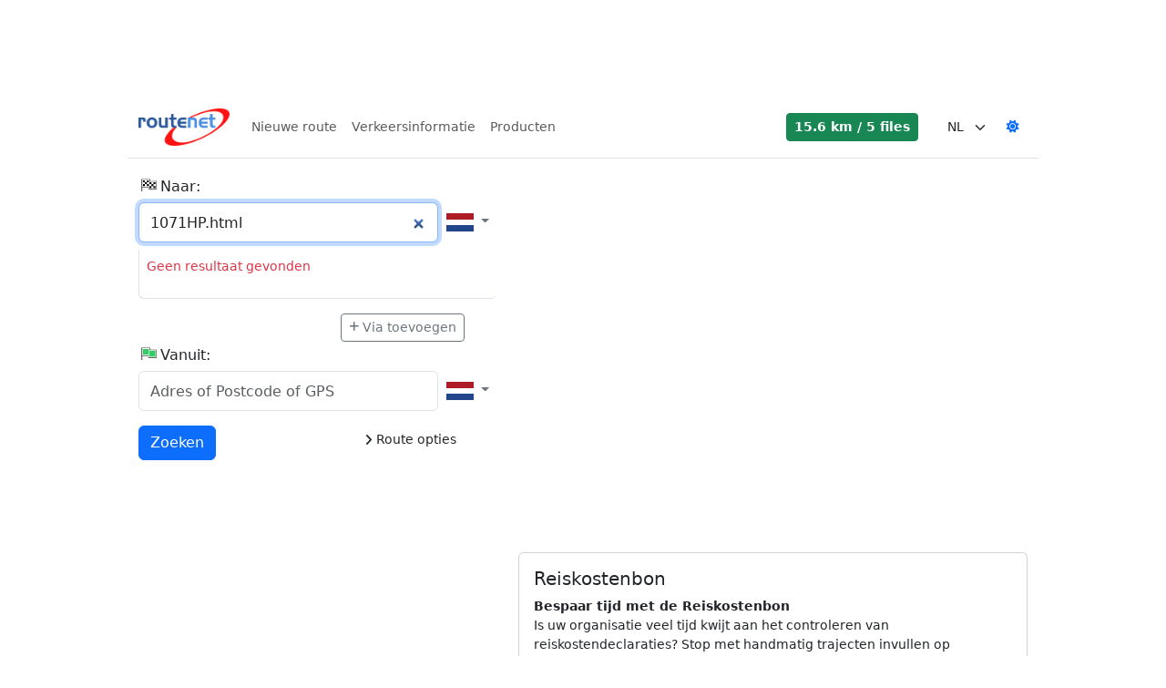

--- FILE ---
content_type: text/html; charset=utf-8
request_url: https://routenet.nl/postcode/1071HP.html
body_size: 15321
content:
<!DOCTYPE html><html lang=nl translate=no><head><meta charset=utf-8><link rel=icon href=/favicon.ico type=image/x-icon><link rel="shortcut icon" href=/favicon.ico type=image/x-icon><link rel=manifest href=/manifest-routenet.json><link rel=apple-touch-icon sizes=192x192 href=/img/routenet_logo_192x192.png><link rel=canonical href="https://routenet.nl/"><meta http-equiv=X-UA-Compatible content="IE=edge"><meta name=viewport content="width=device-width,initial-scale=1,maximum-scale=1,user-scalable=0,viewport-fit=cover"><meta name=mobile-web-app-capable content=yes><meta name=apple-mobile-web-app-capable content=yes><meta name=apple-mobile-web-app-title content=Routenet><meta name=apple-mobile-web-app-status-bar-style content=white><meta name=robots content=index,follow><meta name=description content="Met de Routenet routeplanner plan je routes door heel europa van deur tot deur. Gebruik de Routenet routeplanner voor routes, reiskosten declaraties of CO2 uitstoot van je auto"><meta name=keywords content="route planner,routeplanner,reis,reisplanner,onderweg,routebeschrijving,navigatie,route,postcode,adres,straat,weg,woonplaats,gemeente,plattegrond,file,fileinformatie,verkeer,verkeersinformatie,afstand,afstanden,waar,reistijd,reisduur,vertraging,vertragingen,kilometers,kilometers berekenen,uitstoot,co2,reiskosten,kaart,europa,map,routenet,planner,nederland,op weg,auto"><meta name=author content=Locatienet><meta name=image content=https://routenet.nl/img/meta.jpg property=og:image><meta name=userreport:mediaId value=584a1383-51bb-4b90-a4a9-9b50bbcf86ca><title>Routenet Routeplanner | Addressen</title><script async src="https://www.googletagmanager.com/gtag/js?id=G-0SRE2P6FHV"></script><script>function gtag(){dataLayer.push(arguments)}window.dataLayer=window.dataLayer||[];gtag("js",new Date);gtag("config","G-0SRE2P6FHV")</script><script>"gdprAppliesGlobally"in window||(window.gdprAppliesGlobally=!0);(!("cmp_id"in window)||window.cmp_id<1)&&(window.cmp_id=0);"cmp_cdid"in window||(window.cmp_cdid="17cd1d6391928");"cmp_params"in window||(window.cmp_params="");"cmp_host"in window||(window.cmp_host="c.delivery.consentmanager.net");"cmp_cdn"in window||(window.cmp_cdn="cdn.consentmanager.net");"cmp_proto"in window||(window.cmp_proto="https:");"cmp_codesrc"in window||(window.cmp_codesrc="0");window.cmp_getsupportedLangs=function(){var t=["DE","EN","FR","IT","NO","DA","FI","ES","PT","RO","BG","ET","EL","GA","HR","LV","LT","MT","NL","PL","SV","SK","SL","CS","HU","RU","SR","ZH","TR","UK","AR","BS","JA","CY"],n;if("cmp_customlanguages"in window)for(n=0;n<window.cmp_customlanguages.length;n++)t.push(window.cmp_customlanguages[n].l.toUpperCase());return t};window.cmp_getRTLLangs=function(){var t=["AR"],n;if("cmp_customlanguages"in window)for(n=0;n<window.cmp_customlanguages.length;n++)"r"in window.cmp_customlanguages[n]&&window.cmp_customlanguages[n].r&&t.push(window.cmp_customlanguages[n].l);return t};window.cmp_getlang=function(n){return(typeof n!="boolean"&&(n=!0),n&&typeof cmp_getlang.usedlang=="string"&&cmp_getlang.usedlang!=="")?cmp_getlang.usedlang:window.cmp_getlangs()[0]};window.cmp_extractlang=function(n){return n.indexOf("cmplang=")!=-1?(n=n.substr(n.indexOf("cmplang=")+8,2).toUpperCase(),n.indexOf("&")!=-1&&(n=n.substr(0,n.indexOf("&")))):n="",n};window.cmp_getlangs=function(){var u=window.cmp_getsupportedLangs(),t=[],f=location.hash,e=location.search,o="cmp_params"in window?window.cmp_params:"",i,r,n;for(cmp_extractlang(f)!=""?t.push(cmp_extractlang(f)):cmp_extractlang(e)!=""?t.push(cmp_extractlang(e)):cmp_extractlang(o)!=""?t.push(cmp_extractlang(o)):("cmp_setlang"in window)&&window.cmp_setlang!=""?t.push(window.cmp_setlang.toUpperCase()):("cmp_langdetect"in window)&&window.cmp_langdetect==1?t.push(window.cmp_getPageLang()):t=window.cmp_getBrowserLangs(),i=[],r=0;r<t.length;r++)(n=t[r].toUpperCase(),n.length<2)||(u.indexOf(n)!=-1?i.push(n):(n.indexOf("-")!=-1&&(n=n.substr(0,2)),u.indexOf(n)!=-1&&i.push(n)));return i.length==0&&typeof cmp_getlang.defaultlang=="string"&&cmp_getlang.defaultlang!==""?[cmp_getlang.defaultlang.toUpperCase()]:i.length>0?i:["EN"]};window.cmp_getPageLangs=function(){var n=window.cmp_getXMLLang();return n=n!=""?[n.toUpperCase()]:[],n=n.concat(window.cmp_getLangsFromURL()),n.length>0?n:["EN"]};window.cmp_getPageLang=function(){var n=window.cmp_getPageLangs();return n.length>0?n[0]:""};window.cmp_getLangsFromURL=function(){var t=window.cmp_getsupportedLangs(),s=location,r="toUpperCase",h=s.hostname[r]()+".",i="/"+s.pathname[r]()+"/",u,n,e,f,o;for(i=i.split("_").join("-"),i=i.split("//").join("/"),i=i.split("//").join("/"),u=[],n=0;n<t.length;n++)e=i.substring(0,t[n].length+2),h.substring(0,t[n].length+1)==t[n]+"."?u.push(t[n][r]()):t[n].length==5?(f=t[n].substring(3,5)+"-"+t[n].substring(0,2),h.substring(0,f.length+1)==f+"."&&u.push(t[n][r]())):e=="/"+t[n]+"/"||e=="/"+t[n]+"-"?u.push(t[n][r]()):e=="/"+t[n].replace("-","/")+"/"||e=="/"+t[n].replace("-","/")+"/"?u.push(t[n][r]()):t[n].length==5&&(f=t[n].substring(3,5)+"-"+t[n].substring(0,2),o=i.substring(0,f.length+1),(o=="/"+f+"/"||o=="/"+f.replace("-","/")+"/")&&u.push(t[n][r]()));return u};window.cmp_getXMLLang=function(){var t=document.getElementsByTagName("html"),n,i;return t=t.length>0?t[0]:document.documentElement,t&&t.getAttribute?(n=t.getAttribute("xml:lang"),(typeof n!="string"||n=="")&&(n=t.getAttribute("lang")),typeof n=="string"&&n!=""?(n=n.split("_").join("-").toUpperCase(),i=window.cmp_getsupportedLangs(),i.indexOf(n)!=-1||i.indexOf(n.substr(0,2))!=-1?n:""):""):void 0};window.cmp_getBrowserLangs=function(){var i="languages"in navigator?navigator.languages:[],n=[],t;if(i.length>0)for(t=0;t<i.length;t++)n.push(i[t]);return"language"in navigator&&n.push(navigator.language),"userLanguage"in navigator&&n.push(navigator.userLanguage),n},function(){var i=document,ft=i.getElementsByTagName,n=window,f="",b="",v="",t=function(t){var r="cmp_"+t,u;t="cmp"+t+"=";var i="",f=t.length,e=location,o=e.hash,s=e.search,h=o.indexOf(t),c=s.indexOf(t);if(h!=-1)i=o.substring(h+f,9999);else if(c!=-1)i=s.substring(c+f,9999);else return r in n&&typeof n[r]!="function"?n[r]:"";return u=i.indexOf("&"),u!=-1&&(i=i.substring(0,u)),i},k=t("lang"),y,h,d,e,s,u,w,o,c,l,a,ut;if(k!="")f=k,v=f;else if("cmp_getlang"in n&&(f=n.cmp_getlang().toLowerCase(),b=n.cmp_getlangs().slice(0,3).join("_"),v=n.cmp_getPageLangs().slice(0,3).join("_"),"cmp_customlanguages"in n))for(y=n.cmp_customlanguages,h=0;h<y.length;h++)d=y[h].l.toLowerCase(),d==f&&(f="en");e="cmp_proto"in n?n.cmp_proto:"https:";e!="http:"&&e!="https:"&&(e="https:");s="cmp_ref"in n?n.cmp_ref:location.href;s.length>300&&(s=s.substring(0,300));var g=function(n){var t=i.createElement("script"),r,e;t.setAttribute("data-cmp-ab","1");t.type="text/javascript";t.async=!0;t.src=n;var o=["body","div","span","script","head"],u="currentScript",s="parentElement",f="appendChild",h="body";if(i[u]&&i[u][s])i[u][s][f](t);else if(i[h])i[h][f](t);else for(r=0;r<o.length;r++)if(e=ft(o[r]),e.length>0){e[0][f](t);break}},nt=t("design"),tt=t("regulationkey"),it=t("gppkey"),rt=t("att"),r=n.encodeURIComponent,p;try{p=i.cookie.length>0}catch(et){p=!1}if(u=t("darkmode"),u=="0")u=0;else if(u=="1")u=1;else try{"matchMedia"in window&&window.matchMedia&&(w=window.matchMedia("(prefers-color-scheme: dark)"),"matches"in w&&w.matches&&(u=1))}catch(et){u=0}o=e+"//"+n.cmp_host+"/delivery/cmp.php?";o+=("cmp_id"in n&&n.cmp_id>0?"id="+n.cmp_id:"")+("cmp_cdid"in n?"&cdid="+n.cmp_cdid:"")+"&h="+r(s);o+=(nt!=""?"&cmpdesign="+r(nt):"")+(tt!=""?"&cmpregulationkey="+r(tt):"")+(it!=""?"&cmpgppkey="+r(it):"");o+=(rt!=""?"&cmpatt="+r(rt):"")+("cmp_params"in n?"&"+n.cmp_params:"")+(p?"&__cmpfcc=1":"");o+=u>0?"&cmpdarkmode=1":"";g(o+"&l="+r(f)+"&ls="+r(b)+"&lp="+r(v)+"&o="+(new Date).getTime());"cmp_quickstub"in window||(c="js",l=t("debugunminimized")!=""?"":".min",t("debugcoverage")=="1"&&(c="instrumented",l=""),t("debugtest")=="1"&&(c="jstests",l=""),a=new Date,ut=a.getFullYear()+"-"+(a.getMonth()+1)+"-"+a.getDate(),g(e+"//"+n.cmp_cdn+"/delivery/"+c+"/cmp_final"+l+".js?t="+ut))}();window.cmp_rc=function(n,t){var i,o,s,r;try{i=document.cookie}catch(h){i=""}for(var u="",f=0,e=!1;i!=""&&f<100;){for(f++;i.substr(0,1)==" ";)i=i.substr(1,i.length);o=i.substring(0,i.indexOf("="));s=i.indexOf(";")!=-1?i.substring(i.indexOf("=")+1,i.indexOf(";")):i.substr(i.indexOf("=")+1,i.length);n==o&&(u=s,e=!0);r=i.indexOf(";")+1;r==0&&(r=i.length);i=i.substring(r,i.length)}return e||typeof t!="string"||(u=t),u};window.cmp_stub=function(){var n=arguments;if(__cmp.a=__cmp.a||[],n.length)n[0]==="ping"?n[1]===2?n[2]({gdprApplies:gdprAppliesGlobally,cmpLoaded:!1,cmpStatus:"stub",displayStatus:"hidden",apiVersion:"2.2",cmpId:31},!0):n[2](!1,!0):n[0]==="getTCData"?__cmp.a.push([].slice.apply(n)):n[0]==="addEventListener"||n[0]==="removeEventListener"?__cmp.a.push([].slice.apply(n)):n.length==4&&n[3]===!1?n[2]({},!1):__cmp.a.push([].slice.apply(n));else return __cmp.a};window.cmp_dsastub=function(){var n=arguments;n[0]="dsa."+n[0];window.cmp_gppstub(n)};window.cmp_gppstub=function(){var n=arguments,e,i;if(__gpp.q=__gpp.q||[],!n.length)return __gpp.q;var u=n[0],f=n.length>1?n[1]:null,o=n.length>2?n[2]:null,t=null,r=!1;if(u==="ping")t=window.cmp_gpp_ping(),r=!0;else if(u==="addEventListener")__gpp.e=__gpp.e||[],"lastId"in __gpp||(__gpp.lastId=0),__gpp.lastId++,e=__gpp.lastId,__gpp.e.push({id:e,callback:f}),t={eventName:"listenerRegistered",listenerId:e,data:!0,pingData:window.cmp_gpp_ping()},r=!0;else if(u==="removeEventListener"){for(__gpp.e=__gpp.e||[],t=!1,i=0;i<__gpp.e.length;i++)if(__gpp.e[i].id==o){__gpp.e[i].splice(i,1);t=!0;break}r=!0}else __gpp.q.push([].slice.apply(n));t!==null&&typeof f=="function"&&f(t,r)};window.cmp_gpp_ping=function(){return{gppVersion:"1.1",cmpStatus:"stub",cmpDisplayStatus:"hidden",signalStatus:"not ready",supportedAPIs:["2:tcfeuv2","5:tcfcav1","7:usnat","8:usca","9:usva","10:usco","11:usut","12:usct","13:usfl","14:usmt","15:usor","16:ustx","17:usde","18:usia","19:usne","20:usnh","21:usnj","22:ustn"],cmpId:31,sectionList:[],applicableSections:[0],gppString:"",parsedSections:{}}};window.cmp_addFrame=function(n){if(!window.frames[n])if(document.body){var t=document.createElement("iframe");t.style.cssText="display:none";"cmp_cdn"in window&&"cmp_ultrablocking"in window&&window.cmp_ultrablocking>0&&(t.src="//"+window.cmp_cdn+"/delivery/empty.html");t.name=n;t.setAttribute("title","Intentionally hidden, please ignore");t.setAttribute("role","none");t.setAttribute("tabindex","-1");document.body.appendChild(t)}else window.setTimeout(window.cmp_addFrame,10,n)};window.cmp_msghandler=function(n){var r=typeof n.data=="string",i,t;try{i=r?JSON.parse(n.data):n.data}catch(u){i=null}typeof i=="object"&&i!==null&&"__cmpCall"in i&&(t=i.__cmpCall,window.__cmp(t.command,t.parameter,function(i,u){var f={__cmpReturn:{returnValue:i,success:u,callId:t.callId}};n.source.postMessage(r?JSON.stringify(f):f,"*")}));typeof i=="object"&&i!==null&&"__tcfapiCall"in i&&(t=i.__tcfapiCall,window.__tcfapi(t.command,t.version,function(i,u){var f={__tcfapiReturn:{returnValue:i,success:u,callId:t.callId}};n.source.postMessage(r?JSON.stringify(f):f,"*")},t.parameter));typeof i=="object"&&i!==null&&"__gppCall"in i&&(t=i.__gppCall,window.__gpp(t.command,function(i,u){var f={__gppReturn:{returnValue:i,success:u,callId:t.callId}};n.source.postMessage(r?JSON.stringify(f):f,"*")},"parameter"in t?t.parameter:null,"version"in t?t.version:1));typeof i=="object"&&i!==null&&"__dsaCall"in i&&(t=i.__dsaCall,window.__dsa(t.command,function(i,u){var f={__dsaReturn:{returnValue:i,success:u,callId:t.callId}};n.source.postMessage(r?JSON.stringify(f):f,"*")},"parameter"in t?t.parameter:null,"version"in t?t.version:1))};window.cmp_setStub=function(n){n in window&&(typeof window[n]=="function"||typeof window[n]=="object"||typeof window[n]!="undefined"&&window[n]===null)||(window[n]=window.cmp_stub,window[n].msgHandler=window.cmp_msghandler,window.addEventListener("message",window.cmp_msghandler,!1))};window.cmp_setGppStub=function(n){n in window&&(typeof window[n]=="function"||typeof window[n]=="object"||typeof window[n]!="undefined"&&window[n]===null)||(window[n]=window.cmp_gppstub,window[n].msgHandler=window.cmp_msghandler,window.addEventListener("message",window.cmp_msghandler,!1))};"cmp_noiframepixel"in window||window.cmp_addFrame("__cmpLocator");"cmp_disabletcf"in window&&window.cmp_disabletcf||"cmp_noiframepixel"in window||window.cmp_addFrame("__tcfapiLocator");"cmp_disablegpp"in window&&window.cmp_disablegpp||"cmp_noiframepixel"in window||window.cmp_addFrame("__gppLocator");"cmp_disabledsa"in window&&window.cmp_disabledsa||"cmp_noiframepixel"in window||window.cmp_addFrame("__dsaLocator");window.cmp_setStub("__cmp");"cmp_disabletcf"in window&&window.cmp_disabletcf||window.cmp_setStub("__tcfapi");"cmp_disablegpp"in window&&window.cmp_disablegpp||window.cmp_setGppStub("__gpp");"cmp_disabledsa"in window&&window.cmp_disabledsa||window.cmp_setGppStub("__dsa")</script><script src=https://sak.userreport.com/locatienet/launcher.js async id=userreport-launcher-script></script><link href=/lib/font-awesome/css/fontawesome.min.css rel=stylesheet><link href=/lib/font-awesome/css/solid.min.css rel=stylesheet><link href=/lib/bootstrap/css/bootstrap.min.css rel=stylesheet><link rel=stylesheet href="/css/routenet.min.css?v=j2R3tWs8zQtERHmq56xCgnixQmOgD16BYmi_GowGgLw"><script src="https://btloader.com/tag?o=5184339635601408&amp;upapi=true" async></script><script src=/js/jsnlog.js></script><script>var __jsnlog_configure=function(n){n.setOptions({enabled:!0,maxMessages:50,defaultAjaxUrl:"/jsnlog.logger"})};try{__jsnlog_configure(JL)}catch(e){}</script><script>window.onerror=function(n,t,i,r,u){return JL("window.onerror").fatal({msg:n,url:t,line:i,col:r,stack:u?.stack}),!1}</script><body><div class="d-print-none mb-3"><div id=routenet_ros_alpha></div><div id=routenet_ros_bravo></div></div><div id=wrapper><header><div class="top-ad d-print-none"><div class="banner d-print-none" style=position:relative;min-width:336px><div id=routenet_ros_alpha_leaderboard-billboard></div><div id=routenet.nl_mob_top></div></div></div><nav class="navbar navbar-expand-lg navbar-light border-bottom box-shadow mb-3 d-print-none" style=margin-left:auto><div class=container-fluid><a class=navbar-brand href="/"><img src=/img/routenet_logo.png width=100 height=41 title="Routenet Routeplanner"></a><div class="collapse navbar-collapse" id=navbarSupportedContent><ul class="navbar-nav me-auto mb-2 mb-lg-0"><li class=nav-item><a class=nav-link href="/">Nieuwe route</a><li class=nav-item><a class=nav-link href=https://trafficnet.nl alt=Verkeersinformatie>Verkeersinformatie</a><li class=nav-item><a class=nav-link href=https://locatienet.com alt=Producten>Producten</a></ul></div><div class="d-flex align-items-center text-nowrap"><div id=traffic-summary class=me-4></div><select id=language class="form-select form-select-sm border-0" style=max-width:80px><option value=de>DE<option value=en>EN<option value=fr>FR<option value=nl selected>NL</select> <a id=dark-mode-switch href=# class="btn btn-link btn-sm"><i class="fas fa-sun"></i></a></div></div></nav></header><div id=content-wrap class=container-fluid><main role=main class=pb-3><div id=adblocker class="m-3 shadow-lg d-print-none"></div><div class="row justify-content-between mb-3"><div class="col-md-5 mb-3"><div id=address-stop class="address-form form-group mb-3"><div class=d-flex><h2><i class="marker stop"></i>Naar:</h2></div><div class="d-flex justify-content-between"><div class="icon-addon w-100"><input id=query-address-stop name=query type=search class="address-input stop form-control rounded-2" autocomplete=off tabindex=0 placeholder="Adres of Postcode of GPS" data-country=NL value=1071HP.html></div><div class="countries dropdown btn-group"><button class="btn btn-light btn-sm bg-transparent text-secondary dropdown-toggle border-0" type=button data-bs-toggle=dropdown data-bs-display=static aria-expanded=false tabindex=1> <span class="flag flag-nl d-inline-flex align-middle" title=Nederland></span> </button><ul class="dropdown-menu dropdown-menu-end" role=menu style=max-height:300px;overflow-y:auto;overflow-x:hidden;z-index:999999><li><a class=dropdown-item href=# data-country=NL data-country-box=[[53.625488,3.350098],[50.750439,7.197266]]><div class="flag flag-nl me-1 d-inline-flex align-middle" title=Nederland></div>Nederland</a><li><a class=dropdown-item href=# data-country=BE data-country-box=[[51.491113,2.524902],[49.510889,6.364453]]><div class="flag flag-be me-1 d-inline-flex align-middle" title=België></div>Belgi&#xEB;</a><li><a class=dropdown-item href=# data-country=DE data-country-box=[[55.05874,5.85752],[47.278809,15.016602]]><div class="flag flag-de me-1 d-inline-flex align-middle" title=Duitsland></div>Duitsland</a><li><a class=dropdown-item href=# data-country=FR data-country-box=[[51.097119,-4.7625],[41.384912,9.556445]]><div class="flag flag-fr me-1 d-inline-flex align-middle" title=Frankrijk></div>Frankrijk</a><li><a class=dropdown-item href=# data-country=EU data-country-box=[[0,0],[0,0]]><div class="flag flag-eu me-1 d-inline-flex align-middle" title=Europa></div>Europa</a><li><hr class=dropdown-divider><li><a class=dropdown-item href=# data-country=AL data-country-box=[[42.647949,19.280664],[39.653516,21.031055]]><div class="flag flag-al me-1 d-inline-flex align-middle" title=Albanië></div>Albani&#xEB;</a><li><a class=dropdown-item href=# data-country=AD data-country-box=[[42.642725,1.414844],[42.434473,1.740234]]><div class="flag flag-ad me-1 d-inline-flex align-middle" title=Andorra></div>Andorra</a><li><a class=dropdown-item href=# data-country=AM data-country-box=[[41.290967,43.439453],[38.869043,46.584766]]><div class="flag flag-am me-1 d-inline-flex align-middle" title=Armenië></div>Armeni&#xEB;</a><li><a class=dropdown-item href=# data-country=AZ data-country-box=[[41.890967,44.768262],[38.39873,50.365918]]><div class="flag flag-az me-1 d-inline-flex align-middle" title=Azerbeidzjan></div>Azerbeidzjan</a><li><a class=dropdown-item href=# data-country=BE data-country-box=[[51.491113,2.524902],[49.510889,6.364453]]><div class="flag flag-be me-1 d-inline-flex align-middle" title=België></div>Belgi&#xEB;</a><li><a class=dropdown-item href=# data-country=BA data-country-box=[[45.276562,15.736621],[42.559717,19.583789]]><div class="flag flag-ba me-1 d-inline-flex align-middle" title="Bosnië en Herzegovina"></div>Bosni&#xEB; en Herzegovina</a><li><a class=dropdown-item href=# data-country=BG data-country-box=[[44.237793,22.344043],[41.243555,28.585352]]><div class="flag flag-bg me-1 d-inline-flex align-middle" title=Bulgarije></div>Bulgarije</a><li><a class=dropdown-item href=# data-country=CY data-country-box=[[35.182666,32.300977],[34.56958,34.050195]]><div class="flag flag-cy me-1 d-inline-flex align-middle" title=Cyprus></div>Cyprus</a><li><a class=dropdown-item href=# data-country=DK data-country-box=[[57.736914,8.121484],[54.628857,15.137109]]><div class="flag flag-dk me-1 d-inline-flex align-middle" title=Denemarken></div>Denemarken</a><li><a class=dropdown-item href=# data-country=DE data-country-box=[[55.05874,5.85752],[47.278809,15.016602]]><div class="flag flag-de me-1 d-inline-flex align-middle" title=Duitsland></div>Duitsland</a><li><a class=dropdown-item href=# data-country=EE data-country-box=[[59.639014,21.854492],[57.525488,28.151074]]><div class="flag flag-ee me-1 d-inline-flex align-middle" title=Estland></div>Estland</a><li><a class=dropdown-item href=# data-country=FO data-country-box=[[62.355664,-7.422607],[61.414307,-6.406055]]><div class="flag flag-fo me-1 d-inline-flex align-middle" title=Faeröer></div>Faer&#xF6;er</a><li><a class=dropdown-item href=# data-country=FI data-country-box=[[70.064844,20.622168],[59.816016,31.536523]]><div class="flag flag-fi me-1 d-inline-flex align-middle" title=Finland></div>Finland</a><li><a class=dropdown-item href=# data-country=FR data-country-box=[[51.097119,-4.7625],[41.384912,9.556445]]><div class="flag flag-fr me-1 d-inline-flex align-middle" title=Frankrijk></div>Frankrijk</a><li><a class=dropdown-item href=# data-country=GE data-country-box=[[43.569775,39.97832],[41.070215,46.672559]]><div class="flag flag-ge me-1 d-inline-flex align-middle" title=Georgië></div>Georgi&#xEB;</a><li><a class=dropdown-item href=# data-country=GR data-country-box=[[41.743799,19.646484],[34.934473,28.231836]]><div class="flag flag-gr me-1 d-inline-flex align-middle" title=Griekenland></div>Griekenland</a><li><a class=dropdown-item href=# data-country=HU data-country-box=[[48.553467,16.093066],[45.753027,22.87666]]><div class="flag flag-hu me-1 d-inline-flex align-middle" title=Hongarije></div>Hongarije</a><li><a class=dropdown-item href=# data-country=IE data-country-box=[[55.36582,-10.390234],[51.47373,-6.027393]]><div class="flag flag-ie me-1 d-inline-flex align-middle" title=Ierland></div>Ierland</a><li><a class=dropdown-item href=# data-country=IS data-country-box=[[66.526074,-24.475684],[63.406689,-13.556104]]><div class="flag flag-is me-1 d-inline-flex align-middle" title=IJsland></div>IJsland</a><li><a class=dropdown-item href=# data-country=IT data-country-box=[[47.082129,6.627734],[36.687842,18.48584]]><div class="flag flag-it me-1 d-inline-flex align-middle" title=Italië></div>Itali&#xEB;</a><li><a class=dropdown-item href=# data-country=KZ data-country-box=[[55.3896,46.60918],[40.608643,87.322852]]><div class="flag flag-kz me-1 d-inline-flex align-middle" title=Kazachstan></div>Kazachstan</a><li><a class=dropdown-item href=# data-country=KG data-country-box=[[43.240381,69.229102],[39.20752,80.246191]]><div class="flag flag-kg me-1 d-inline-flex align-middle" title=Kirgizië></div>Kirgizi&#xEB;</a><li><a class=dropdown-item href=# data-country=HR data-country-box=[[46.534619,13.517188],[42.43291,19.400977]]><div class="flag flag-hr me-1 d-inline-flex align-middle" title=Kroatië></div>Kroati&#xEB;</a><li><a class=dropdown-item href=# data-country=LV data-country-box=[[58.063428,21.014941],[55.667529,28.202051]]><div class="flag flag-lv me-1 d-inline-flex align-middle" title=Letland></div>Letland</a><li><a class=dropdown-item href=# data-country=LI data-country-box=[[47.270752,9.479492],[47.057373,9.610547]]><div class="flag flag-li me-1 d-inline-flex align-middle" title=Liechtenstein></div>Liechtenstein</a><li><a class=dropdown-item href=# data-country=LT data-country-box=[[56.411182,20.899805],[53.892969,26.775684]]><div class="flag flag-lt me-1 d-inline-flex align-middle" title=Litouwen></div>Litouwen</a><li><a class=dropdown-item href=# data-country=LU data-country-box=[[50.167187,5.725],[49.445459,6.49375]]><div class="flag flag-lu me-1 d-inline-flex align-middle" title=Luxemburg></div>Luxemburg</a><li><a class=dropdown-item href=# data-country=MD data-country-box=[[48.477734,26.618945],[45.450439,30.131055]]><div class="flag flag-md me-1 d-inline-flex align-middle" title=Moldavië></div>Moldavi&#xEB;</a><li><a class=dropdown-item href=# data-country=MC data-country-box=[[43.770898,7.377734],[43.731738,7.438672]]><div class="flag flag-mc me-1 d-inline-flex align-middle" title=Monaco></div>Monaco</a><li><a class=dropdown-item href=# data-country=ME data-country-box=[[43.542334,18.436328],[41.869092,20.347656]]><div class="flag flag-me me-1 d-inline-flex align-middle" title=Montenegro></div>Montenegro</a><li><a class=dropdown-item href=# data-country=NL data-country-box=[[53.625488,3.350098],[50.750439,7.197266]]><div class="flag flag-nl me-1 d-inline-flex align-middle" title=Nederland></div>Nederland</a><li><a class=dropdown-item href=# data-country=MK data-country-box=[[42.358154,20.448633],[40.849902,23.005664]]><div class="flag flag-mk me-1 d-inline-flex align-middle" title=Noord-Macedonië></div>Noord-Macedoni&#xEB;</a><li><a class=dropdown-item href=# data-country=NO data-country-box=[[74.420246,-9.098877],[58.020947,30.960645]]><div class="flag flag-no me-1 d-inline-flex align-middle" title=Noorwegen></div>Noorwegen</a><li><a class=dropdown-item href=# data-country=UA data-country-box=[[52.353564,22.131836],[45.234131,40.12832]]><div class="flag flag-ua me-1 d-inline-flex align-middle" title=Oekraïne></div>Oekra&#xEF;ne</a><li><a class=dropdown-item href=# data-country=UZ data-country-box=[[45.555371,55.975684],[37.172217,73.136914]]><div class="flag flag-uz me-1 d-inline-flex align-middle" title=Oezbekistan></div>Oezbekistan</a><li><a class=dropdown-item href=# data-country=AT data-country-box=[[49.001123,9.524023],[46.399707,17.147363]]><div class="flag flag-at me-1 d-inline-flex align-middle" title=Oostenrijk></div>Oostenrijk</a><li><a class=dropdown-item href=# data-country=PL data-country-box=[[54.838184,14.128613],[49.020752,24.105762]]><div class="flag flag-pl me-1 d-inline-flex align-middle" title=Polen></div>Polen</a><li><a class=dropdown-item href=# data-country=PT data-country-box=[[42.137402,-27.326844],[32.648291,-6.2125]]><div class="flag flag-pt me-1 d-inline-flex align-middle" title=Portugal></div>Portugal</a><li><a class=dropdown-item href=# data-country=RO data-country-box=[[48.263477,20.241797],[43.670801,29.705859]]><div class="flag flag-ro me-1 d-inline-flex align-middle" title=Roemenië></div>Roemeni&#xEB;</a><li><a class=dropdown-item href=# data-country=RU data-country-box=[[74.420246,19.604395],[41.199268,92.728481]]><div class="flag flag-ru me-1 d-inline-flex align-middle" title=Rusland></div>Rusland</a><li><a class=dropdown-item href=# data-country=SM data-country-box=[[43.989746,12.396875],[43.894092,12.514648]]><div class="flag flag-sm me-1 d-inline-flex align-middle" title="San Marino"></div>San Marino</a><li><a class=dropdown-item href=# data-country=RS data-country-box=[[46.169189,18.839063],[42.242139,22.976855]]><div class="flag flag-rs me-1 d-inline-flex align-middle" title=Servië></div>Servi&#xEB;</a><li><a class=dropdown-item href=# data-country=SI data-country-box=[[46.863281,13.378223],[45.428369,16.516211]]><div class="flag flag-si me-1 d-inline-flex align-middle" title=Slovenië></div>Sloveni&#xEB;</a><li><a class=dropdown-item href=# data-country=SK data-country-box=[[49.597705,16.862695],[47.763428,22.538672]]><div class="flag flag-sk me-1 d-inline-flex align-middle" title=Slowakije></div>Slowakije</a><li><a class=dropdown-item href=# data-country=ES data-country-box=[[43.764551,-18.160547],[27.646387,4.32207]]><div class="flag flag-es me-1 d-inline-flex align-middle" title=Spanje></div>Spanje</a><li><a class=dropdown-item href=# data-country=TJ data-country-box=[[41.035107,67.349609],[36.684033,75.11875]]><div class="flag flag-tj me-1 d-inline-flex align-middle" title=Tadzjikistan></div>Tadzjikistan</a><li><a class=dropdown-item href=# data-country=CZ data-country-box=[[51.037793,12.089746],[48.576221,18.832227]]><div class="flag flag-cz me-1 d-inline-flex align-middle" title=Tsjechië></div>Tsjechi&#xEB;</a><li><a class=dropdown-item href=# data-country=TR data-country-box=[[42.093262,25.668945],[35.831445,44.817188]]><div class="flag flag-tr me-1 d-inline-flex align-middle" title=Turkije></div>Turkije</a><li><a class=dropdown-item href=# data-country=TM data-country-box=[[42.778467,52.493848],[35.170801,66.629297]]><div class="flag flag-tm me-1 d-inline-flex align-middle" title=Turkmenistan></div>Turkmenistan</a><li><a class=dropdown-item href=# data-country=GB data-country-box=[[60.831885,-8.144824],[50.021387,1.746582]]><div class="flag flag-gb me-1 d-inline-flex align-middle" title="Verenigd Koninkrijk"></div>Verenigd Koninkrijk</a><li><a class=dropdown-item href=# data-country=BY data-country-box=[[56.145801,23.175098],[51.265039,32.710254]]><div class="flag flag-by me-1 d-inline-flex align-middle" title=Wit-Rusland></div>Wit-Rusland</a><li><a class=dropdown-item href=# data-country=SE data-country-box=[[69.036865,11.147168],[55.346387,24.155469]]><div class="flag flag-se me-1 d-inline-flex align-middle" title=Zweden></div>Zweden</a><li><a class=dropdown-item href=# data-country=CH data-country-box=[[47.775635,5.97002],[45.830029,10.45459]]><div class="flag flag-ch me-1 d-inline-flex align-middle" title=Zwitserland></div>Zwitserland</a></ul></div></div><div class="address-result border border-1 border-top-0 border-end-0 rounded-0 rounded-bottom p-2 mt-2 mb-3" style=max-height:165px;overflow-y:auto><p class=text-danger>Geen resultaat gevonden</p><input class="address dummy d-none" type=radio value=" " checked></div></div><div class="row mt-3"><div class=col-md-11><span class="d-inline-block float-end" tabindex=1 data-bs-trigger="hover focus" data-bs-placement=left data-bs-content="Maximaal acht tussenpunten toegestaan"> <button id=add-via-btn type=button class="btn btn-outline-secondary btn-sm" tabindex=1><i class="fa-solid fa-plus fa-sm me-1"></i>Via toevoegen</button> </span></div></div><div id=via-addresses></div><div id=address-start class="address-form form-group mb-3"><div class=d-flex><h2><i class="marker start"></i>Vanuit:</h2></div><div class="d-flex justify-content-between"><div class="icon-addon w-100"><input id=query-address-start name=query type=search class="address-input start form-control rounded-2" autocomplete=off tabindex=0 placeholder="Adres of Postcode of GPS" data-country=NL></div><div class="countries dropdown btn-group"><button class="btn btn-light btn-sm bg-transparent text-secondary dropdown-toggle border-0" type=button data-bs-toggle=dropdown data-bs-display=static aria-expanded=false tabindex=1> <span class="flag flag-nl d-inline-flex align-middle" title=Nederland></span> </button><ul class="dropdown-menu dropdown-menu-end" role=menu style=max-height:300px;overflow-y:auto;overflow-x:hidden;z-index:999999><li><a class=dropdown-item href=# data-country=NL data-country-box=[[53.625488,3.350098],[50.750439,7.197266]]><div class="flag flag-nl me-1 d-inline-flex align-middle" title=Nederland></div>Nederland</a><li><a class=dropdown-item href=# data-country=BE data-country-box=[[51.491113,2.524902],[49.510889,6.364453]]><div class="flag flag-be me-1 d-inline-flex align-middle" title=België></div>Belgi&#xEB;</a><li><a class=dropdown-item href=# data-country=DE data-country-box=[[55.05874,5.85752],[47.278809,15.016602]]><div class="flag flag-de me-1 d-inline-flex align-middle" title=Duitsland></div>Duitsland</a><li><a class=dropdown-item href=# data-country=FR data-country-box=[[51.097119,-4.7625],[41.384912,9.556445]]><div class="flag flag-fr me-1 d-inline-flex align-middle" title=Frankrijk></div>Frankrijk</a><li><a class=dropdown-item href=# data-country=EU data-country-box=[[0,0],[0,0]]><div class="flag flag-eu me-1 d-inline-flex align-middle" title=Europa></div>Europa</a><li><hr class=dropdown-divider><li><a class=dropdown-item href=# data-country=AL data-country-box=[[42.647949,19.280664],[39.653516,21.031055]]><div class="flag flag-al me-1 d-inline-flex align-middle" title=Albanië></div>Albani&#xEB;</a><li><a class=dropdown-item href=# data-country=AD data-country-box=[[42.642725,1.414844],[42.434473,1.740234]]><div class="flag flag-ad me-1 d-inline-flex align-middle" title=Andorra></div>Andorra</a><li><a class=dropdown-item href=# data-country=AM data-country-box=[[41.290967,43.439453],[38.869043,46.584766]]><div class="flag flag-am me-1 d-inline-flex align-middle" title=Armenië></div>Armeni&#xEB;</a><li><a class=dropdown-item href=# data-country=AZ data-country-box=[[41.890967,44.768262],[38.39873,50.365918]]><div class="flag flag-az me-1 d-inline-flex align-middle" title=Azerbeidzjan></div>Azerbeidzjan</a><li><a class=dropdown-item href=# data-country=BE data-country-box=[[51.491113,2.524902],[49.510889,6.364453]]><div class="flag flag-be me-1 d-inline-flex align-middle" title=België></div>Belgi&#xEB;</a><li><a class=dropdown-item href=# data-country=BA data-country-box=[[45.276562,15.736621],[42.559717,19.583789]]><div class="flag flag-ba me-1 d-inline-flex align-middle" title="Bosnië en Herzegovina"></div>Bosni&#xEB; en Herzegovina</a><li><a class=dropdown-item href=# data-country=BG data-country-box=[[44.237793,22.344043],[41.243555,28.585352]]><div class="flag flag-bg me-1 d-inline-flex align-middle" title=Bulgarije></div>Bulgarije</a><li><a class=dropdown-item href=# data-country=CY data-country-box=[[35.182666,32.300977],[34.56958,34.050195]]><div class="flag flag-cy me-1 d-inline-flex align-middle" title=Cyprus></div>Cyprus</a><li><a class=dropdown-item href=# data-country=DK data-country-box=[[57.736914,8.121484],[54.628857,15.137109]]><div class="flag flag-dk me-1 d-inline-flex align-middle" title=Denemarken></div>Denemarken</a><li><a class=dropdown-item href=# data-country=DE data-country-box=[[55.05874,5.85752],[47.278809,15.016602]]><div class="flag flag-de me-1 d-inline-flex align-middle" title=Duitsland></div>Duitsland</a><li><a class=dropdown-item href=# data-country=EE data-country-box=[[59.639014,21.854492],[57.525488,28.151074]]><div class="flag flag-ee me-1 d-inline-flex align-middle" title=Estland></div>Estland</a><li><a class=dropdown-item href=# data-country=FO data-country-box=[[62.355664,-7.422607],[61.414307,-6.406055]]><div class="flag flag-fo me-1 d-inline-flex align-middle" title=Faeröer></div>Faer&#xF6;er</a><li><a class=dropdown-item href=# data-country=FI data-country-box=[[70.064844,20.622168],[59.816016,31.536523]]><div class="flag flag-fi me-1 d-inline-flex align-middle" title=Finland></div>Finland</a><li><a class=dropdown-item href=# data-country=FR data-country-box=[[51.097119,-4.7625],[41.384912,9.556445]]><div class="flag flag-fr me-1 d-inline-flex align-middle" title=Frankrijk></div>Frankrijk</a><li><a class=dropdown-item href=# data-country=GE data-country-box=[[43.569775,39.97832],[41.070215,46.672559]]><div class="flag flag-ge me-1 d-inline-flex align-middle" title=Georgië></div>Georgi&#xEB;</a><li><a class=dropdown-item href=# data-country=GR data-country-box=[[41.743799,19.646484],[34.934473,28.231836]]><div class="flag flag-gr me-1 d-inline-flex align-middle" title=Griekenland></div>Griekenland</a><li><a class=dropdown-item href=# data-country=HU data-country-box=[[48.553467,16.093066],[45.753027,22.87666]]><div class="flag flag-hu me-1 d-inline-flex align-middle" title=Hongarije></div>Hongarije</a><li><a class=dropdown-item href=# data-country=IE data-country-box=[[55.36582,-10.390234],[51.47373,-6.027393]]><div class="flag flag-ie me-1 d-inline-flex align-middle" title=Ierland></div>Ierland</a><li><a class=dropdown-item href=# data-country=IS data-country-box=[[66.526074,-24.475684],[63.406689,-13.556104]]><div class="flag flag-is me-1 d-inline-flex align-middle" title=IJsland></div>IJsland</a><li><a class=dropdown-item href=# data-country=IT data-country-box=[[47.082129,6.627734],[36.687842,18.48584]]><div class="flag flag-it me-1 d-inline-flex align-middle" title=Italië></div>Itali&#xEB;</a><li><a class=dropdown-item href=# data-country=KZ data-country-box=[[55.3896,46.60918],[40.608643,87.322852]]><div class="flag flag-kz me-1 d-inline-flex align-middle" title=Kazachstan></div>Kazachstan</a><li><a class=dropdown-item href=# data-country=KG data-country-box=[[43.240381,69.229102],[39.20752,80.246191]]><div class="flag flag-kg me-1 d-inline-flex align-middle" title=Kirgizië></div>Kirgizi&#xEB;</a><li><a class=dropdown-item href=# data-country=HR data-country-box=[[46.534619,13.517188],[42.43291,19.400977]]><div class="flag flag-hr me-1 d-inline-flex align-middle" title=Kroatië></div>Kroati&#xEB;</a><li><a class=dropdown-item href=# data-country=LV data-country-box=[[58.063428,21.014941],[55.667529,28.202051]]><div class="flag flag-lv me-1 d-inline-flex align-middle" title=Letland></div>Letland</a><li><a class=dropdown-item href=# data-country=LI data-country-box=[[47.270752,9.479492],[47.057373,9.610547]]><div class="flag flag-li me-1 d-inline-flex align-middle" title=Liechtenstein></div>Liechtenstein</a><li><a class=dropdown-item href=# data-country=LT data-country-box=[[56.411182,20.899805],[53.892969,26.775684]]><div class="flag flag-lt me-1 d-inline-flex align-middle" title=Litouwen></div>Litouwen</a><li><a class=dropdown-item href=# data-country=LU data-country-box=[[50.167187,5.725],[49.445459,6.49375]]><div class="flag flag-lu me-1 d-inline-flex align-middle" title=Luxemburg></div>Luxemburg</a><li><a class=dropdown-item href=# data-country=MD data-country-box=[[48.477734,26.618945],[45.450439,30.131055]]><div class="flag flag-md me-1 d-inline-flex align-middle" title=Moldavië></div>Moldavi&#xEB;</a><li><a class=dropdown-item href=# data-country=MC data-country-box=[[43.770898,7.377734],[43.731738,7.438672]]><div class="flag flag-mc me-1 d-inline-flex align-middle" title=Monaco></div>Monaco</a><li><a class=dropdown-item href=# data-country=ME data-country-box=[[43.542334,18.436328],[41.869092,20.347656]]><div class="flag flag-me me-1 d-inline-flex align-middle" title=Montenegro></div>Montenegro</a><li><a class=dropdown-item href=# data-country=NL data-country-box=[[53.625488,3.350098],[50.750439,7.197266]]><div class="flag flag-nl me-1 d-inline-flex align-middle" title=Nederland></div>Nederland</a><li><a class=dropdown-item href=# data-country=MK data-country-box=[[42.358154,20.448633],[40.849902,23.005664]]><div class="flag flag-mk me-1 d-inline-flex align-middle" title=Noord-Macedonië></div>Noord-Macedoni&#xEB;</a><li><a class=dropdown-item href=# data-country=NO data-country-box=[[74.420246,-9.098877],[58.020947,30.960645]]><div class="flag flag-no me-1 d-inline-flex align-middle" title=Noorwegen></div>Noorwegen</a><li><a class=dropdown-item href=# data-country=UA data-country-box=[[52.353564,22.131836],[45.234131,40.12832]]><div class="flag flag-ua me-1 d-inline-flex align-middle" title=Oekraïne></div>Oekra&#xEF;ne</a><li><a class=dropdown-item href=# data-country=UZ data-country-box=[[45.555371,55.975684],[37.172217,73.136914]]><div class="flag flag-uz me-1 d-inline-flex align-middle" title=Oezbekistan></div>Oezbekistan</a><li><a class=dropdown-item href=# data-country=AT data-country-box=[[49.001123,9.524023],[46.399707,17.147363]]><div class="flag flag-at me-1 d-inline-flex align-middle" title=Oostenrijk></div>Oostenrijk</a><li><a class=dropdown-item href=# data-country=PL data-country-box=[[54.838184,14.128613],[49.020752,24.105762]]><div class="flag flag-pl me-1 d-inline-flex align-middle" title=Polen></div>Polen</a><li><a class=dropdown-item href=# data-country=PT data-country-box=[[42.137402,-27.326844],[32.648291,-6.2125]]><div class="flag flag-pt me-1 d-inline-flex align-middle" title=Portugal></div>Portugal</a><li><a class=dropdown-item href=# data-country=RO data-country-box=[[48.263477,20.241797],[43.670801,29.705859]]><div class="flag flag-ro me-1 d-inline-flex align-middle" title=Roemenië></div>Roemeni&#xEB;</a><li><a class=dropdown-item href=# data-country=RU data-country-box=[[74.420246,19.604395],[41.199268,92.728481]]><div class="flag flag-ru me-1 d-inline-flex align-middle" title=Rusland></div>Rusland</a><li><a class=dropdown-item href=# data-country=SM data-country-box=[[43.989746,12.396875],[43.894092,12.514648]]><div class="flag flag-sm me-1 d-inline-flex align-middle" title="San Marino"></div>San Marino</a><li><a class=dropdown-item href=# data-country=RS data-country-box=[[46.169189,18.839063],[42.242139,22.976855]]><div class="flag flag-rs me-1 d-inline-flex align-middle" title=Servië></div>Servi&#xEB;</a><li><a class=dropdown-item href=# data-country=SI data-country-box=[[46.863281,13.378223],[45.428369,16.516211]]><div class="flag flag-si me-1 d-inline-flex align-middle" title=Slovenië></div>Sloveni&#xEB;</a><li><a class=dropdown-item href=# data-country=SK data-country-box=[[49.597705,16.862695],[47.763428,22.538672]]><div class="flag flag-sk me-1 d-inline-flex align-middle" title=Slowakije></div>Slowakije</a><li><a class=dropdown-item href=# data-country=ES data-country-box=[[43.764551,-18.160547],[27.646387,4.32207]]><div class="flag flag-es me-1 d-inline-flex align-middle" title=Spanje></div>Spanje</a><li><a class=dropdown-item href=# data-country=TJ data-country-box=[[41.035107,67.349609],[36.684033,75.11875]]><div class="flag flag-tj me-1 d-inline-flex align-middle" title=Tadzjikistan></div>Tadzjikistan</a><li><a class=dropdown-item href=# data-country=CZ data-country-box=[[51.037793,12.089746],[48.576221,18.832227]]><div class="flag flag-cz me-1 d-inline-flex align-middle" title=Tsjechië></div>Tsjechi&#xEB;</a><li><a class=dropdown-item href=# data-country=TR data-country-box=[[42.093262,25.668945],[35.831445,44.817188]]><div class="flag flag-tr me-1 d-inline-flex align-middle" title=Turkije></div>Turkije</a><li><a class=dropdown-item href=# data-country=TM data-country-box=[[42.778467,52.493848],[35.170801,66.629297]]><div class="flag flag-tm me-1 d-inline-flex align-middle" title=Turkmenistan></div>Turkmenistan</a><li><a class=dropdown-item href=# data-country=GB data-country-box=[[60.831885,-8.144824],[50.021387,1.746582]]><div class="flag flag-gb me-1 d-inline-flex align-middle" title="Verenigd Koninkrijk"></div>Verenigd Koninkrijk</a><li><a class=dropdown-item href=# data-country=BY data-country-box=[[56.145801,23.175098],[51.265039,32.710254]]><div class="flag flag-by me-1 d-inline-flex align-middle" title=Wit-Rusland></div>Wit-Rusland</a><li><a class=dropdown-item href=# data-country=SE data-country-box=[[69.036865,11.147168],[55.346387,24.155469]]><div class="flag flag-se me-1 d-inline-flex align-middle" title=Zweden></div>Zweden</a><li><a class=dropdown-item href=# data-country=CH data-country-box=[[47.775635,5.97002],[45.830029,10.45459]]><div class="flag flag-ch me-1 d-inline-flex align-middle" title=Zwitserland></div>Zwitserland</a></ul></div></div><div id=favorites-address-start class="favorites collapse mt-2" style=max-height:165px;overflow-y:auto></div><input class="address dummy d-none" type=radio value=" " checked></div><div class="row mt-3"><div class="form-group col-md-11"><div class="d-print-none text-end float-end"><a class="btn btn-sm" data-bs-toggle=collapse href=#settings-options onclick="$(&#34;.options&#34;).collapse(&#34;hide&#34;)"><i class="fa-solid fa-angle-right align-middle"></i> Route opties</a></div><button id=search-btn type=button class="btn btn-primary mb-2" data-action=address tabindex=0> <span class="spinner-grow spinner-grow-sm d-none" role=status aria-hidden=true></span> <span class=visually-hidden>Laden...</span> Zoeken </button></div></div><div class="options collapse shadow mt-3 mb-3 d-print-none" id=settings-options tabindex=-1><div class=card><div class=card-header><h6 class=d-inline-flex>Route opties</h6></div><div class=card-body><h2>Optimalisatie</h2><div class="form-check form-check-inline"><input class=form-check-input type=radio name=optimization id=optimization-optimal value=optimal checked> <label class=form-check-label for=optimization-optimal> Optimaal </label></div><div class="form-check form-check-inline"><input class=form-check-input type=radio name=optimization id=optimization-fastest value=fastest> <label class=form-check-label for=optimization-fastest> Snelste </label></div><div class="form-check form-check-inline"><input class=form-check-input type=radio name=optimization id=optimization-shortest value=shortest> <label class=form-check-label for=optimization-shortest> Kortste </label></div><br> <br><h2>Voertuig</h2><div class=mb-2><div id=vehicle-dropdown class=mb-2></div><div class="d-flex justify-content-start"><div id=fuel class="input-group input-group-sm border border-light"><button id=fueltype class="btn btn-sm dropdown-toggle" type=button data-bs-toggle=dropdown aria-expanded=false value=euro95> Benzine </button><ul class=dropdown-menu><li><a class=dropdown-item href=# data-fuel=euro95>Benzine</a><li><a class=dropdown-item href=# data-fuel=diesel>Diesel</a><li><a class=dropdown-item href=# data-fuel=e>Elektriciteit</a><li><a class=dropdown-item href=# data-fuel=lpg>LPG</a></ul><input id=fuel-consumption class="form-control form-control-sm border-end-0" type=number placeholder=km/l value=14 min=0 max=50 step=1> <small class="input-group-text bg-transparent">km/l</small> <select id=emissionclass class="form-select form-select-sm" title=Emissieklasse><optgroup label=Emissieklasse><option value=Z>EURO Z<option value=7>EURO 7<option value=6>EURO 6<option value=5>EURO 5<option value=4>EURO 4<option value=3>EURO 3<option value=2>EURO 2<option value=1>EURO 1<option value=0>EURO 0</select></div></div></div><div class="mb-2 d-inline-flex"><strong>of</strong><div class=ms-2><span>Kenteken</span><div class="mt-1 align-middle"><div class="input-group fa-pull-left" style=height:40px;width:200px><div class=kenteken-input-holder><input type=text id=kenteken name=i autocomplete=off class=kenteken-input maxlength=8></div></div><div class=fa-pull-right><buttton type=button class="btn btn-primary ms-1 align-middle" id=kenteken-btn><span class="fas fa-search"></span></buttton> <buttton type=button class="btn btn-secondary ms-1 align-middle d-none" id=kenteken-delete-btn><span class="fas fa-trash-alt"></span></buttton></div></div><div id=car class="w-100 card card-body mt-2 d-none"></div></div></div><h2>Vermijden</h2><div class=input-group-sm><div class="form-check form-switch form-check-inline"><input class="avoid form-check-input" type=checkbox id=avoid-highways value=highways> <label class=form-check-label for=avoid-highways>Snelwegen</label></div><div class="form-check form-switch form-check-inline"><input class="avoid form-check-input" type=checkbox id=avoid-ferries value=ferries> <label class=form-check-label for=avoid-ferries>Veerponten</label></div><div class="form-check form-switch form-check-inline"><input class="avoid form-check-input" type=checkbox id=avoid-tollroads value=tollroads> <label class=form-check-label for=avoid-tollroads>Tolwegen</label></div></div></div><div class="card-footer text-end"><a class="btn btn-secondary me-2" data-bs-toggle=collapse href=#settings-options>Sluiten</a> <button id=settings-btn type=button class="btn btn-primary"> <span class="spinner-grow spinner-grow-sm d-none" role=status aria-hidden=true></span> <span class=visually-hidden>Laden...</span> OK </button></div></div></div><div class="m-3 text-center"><div id=routenet_ros_alpha_advertoriala></div></div><div class="m-3 text-center"><div class="banner d-print-none" style=position:relative;min-width:336px><div id=routenet_ros_alpha_rectangle-halfpage></div><div id=routenet.nl_mob_mid></div></div></div></div><div class=col-md-7><div class="position-relative w-100"><div id=map style=position:relative;width:100%;height:400px></div></div><div class="mt-3 mb-3"><div class="banner d-print-none" style=position:relative;min-width:336px><div id=routenet.nl_mob_bottom></div></div></div><div class="d-inline-block card card-body w-100"><h5>Reiskostenbon</h5><strong>Bespaar tijd met de Reiskostenbon</strong><p>Is uw organisatie veel tijd kwijt aan het controleren van reiskostendeclaraties? Stop met handmatig trajecten invullen op routeplanners en ontdek de Reiskostenbon van Locatienet. Deze slimme Excelsheet met macros maakt gebruik van dezelfde betrouwbare bronnen als Routenet, waardoor alle berekeningen consistent en accuraat zijn.<p>Ideaal voor ondernemers, zzp'ers en bedrijven die veel reiskosten declareren.<p>Bespaar tijd, verminder fouten en verbeter efficiëntie met de Reiskostenbon van Locatienet!</p>Bezoek <a href=https://reiskosten.nl target=_blank>reiskosten.nl</a> voor meer informatie.</div></div></div></main></div><footer class="row py-3 my-3 border-top d-print-none"><div class="col ms-3 mb-3"><a href=https://locatienet.com class="d-flex align-items-center mb-3 link-body-emphasis text-decoration-none"> <img src=https://cdn.locatienet.com/img/logo_locatienet_big.png width=100 title=Locatienet> </a><p class=text-body-secondary>© 2026</div><div class="col mb-3"><h5>Over deze site</h5><ul class="nav flex-column"><li class="nav-item mb-2"><a href=https://locatienet.com/sites/routenet/faq class="nav-link p-0 text-body-secondary">FAQ</a><li class="nav-item mb-2"><a href=https://locatienet.com/privacy-statement class="nav-link p-0 text-body-secondary">Privacy</a><li class="nav-item mb-2"><a href=https://locatienet.com/cookie-beleid class="nav-link p-0 text-body-secondary">Cookies</a><li class="nav-item mb-2"><a href=https://locatienet.com/contact class="nav-link p-0 text-body-secondary">Contact</a><li class="nav-item mb-2"><a href=https://locatienet.com class="nav-link p-0 text-body-secondary">Over Locatienet</a></ul></div><div class="col mb-3"><h5>Sites & Apps</h5><ul class="nav flex-column"><li class="nav-item mb-2"><a href=https://trafficnet.nl class="nav-link p-0 text-body-secondary">Trafficnet.nl</a><li class="nav-item mb-2"><a href=https://reiseplanung.de class="nav-link p-0 text-body-secondary">Reiseplanung.de</a><li class="nav-item mb-2"><a href=https://routenet.be class="nav-link p-0 text-body-secondary">Routenet.be</a><li class="nav-item mb-2"><a href=https://onderweg.nl class="nav-link p-0 text-body-secondary">Onderweg</a></ul></div><div class="col mb-3"><h5>Diensten</h5><ul class="nav flex-column"><li class="nav-item mb-2"><a href=https://locatienet.com/services/reiskostenbon class="nav-link p-0 text-body-secondary">Reiskostenbon</a><li class="nav-item mb-2"><a href=https://locatienet.com/services/time-distance class="nav-link p-0 text-body-secondary">Time&Distance</a><li class="nav-item mb-2"><a href=https://locatienet.com/services/map-route class="nav-link p-0 text-body-secondary">Map&Route</a><li class="nav-item mb-2"><a href=https://locatienet.com/services/map-tour class="nav-link p-0 text-body-secondary">Map&Tour</a><li class="nav-item mb-2"><a href=https://locatienet.com/services/locator class="nav-link p-0 text-body-secondary">Locator</a></ul></div></footer></div><script>var localizer={get:function(n){return this.translation&&this.translation[n]?this.translation[n]:n},translation:{forecastDescriptionArrive:'<p>Als je op %s om <strong>%s<\/strong> wil arriveren<br/>dan is de verwachte vertraging <strong class="text-danger">%s<\/strong><\/p><p>Met een verwachte reistijd van <strong>%s<\/strong> is je vertrektijd:<br/><strong>%s<\/strong><\/p>',forecastDescriptionDepart:'<p>Als je op %s om <strong>%s<\/strong> vertrekt<br/>dan is de verwachte vertraging <strong class="text-danger">%s<\/strong><\/p><p>Met een verwachte reistijd van <strong>%s<\/strong> is je aankomsttijd:<br/><strong>%s<\/strong><\/p>'}}</script><script src="/lib/bootstrap/js/bootstrap.bundle.min.js?v=CDOy6cOibCWEdsRiZuaHf8dSGGJRYuBGC-mjoJimHGw"></script><script src="/js/routenet.js?v=Qz-YdKAyxLpLpYfjto3xCEcwUVfddoKchy_grkeuOAI"></script><script src=/lib/moment.js/locale/nl.js></script><script src="/js/site.bundle.min.js?v=kuzmEXurE-1SCc-jD5pF3U3mocJ-AFVq93qw54LWtfQ"></script><script>function calculateRoute(n){n=n||{};n.reverse&&routeCaching&&routeCaching.clear();var t=getQuery("route",n.reverse);t.o=getRouteSettings(n.o);submit(t)}function hasRouteSettingsChanged(){let n=getRouteSettings(),t=Cookies.get("route-settings");return JSON.stringify(n)!==t}function getRouteSettings(n){n=n||{};n={...{optimization:$("[name=optimization]:checked").val(),vehicle:$("#vehicle").data("vehicle"),fueltype:$("#fueltype").val(),fuelconsumption:$("#fuel-consumption").val(),emissionclass:$("#emissionclass").val(),kenteken:$("#kenteken").val()},...n};const t=$(".avoid:checked").filter(function(){return this.value!=""}).map(function(){return $(this).val()}).toArray().join(",");return t.length>0&&(n.avoid=t),n}function getQuery(n,t){var i={q:["1071HP.html"],c:["NL"],a:[""],d:[],o:{vehicle:"car",optimization:"optimal"},language:"nl",action:"address",version:""},r;return i===null&&(i={q:[""],c:[""],a:[""],d:[],o:getRouteSettings()},r=routenetgl.favorites.first(),r&&(i.q.push(r.q),i.a.push(r.a),i.c.push(r.c))),i.action=n,i.version="20251105",t&&(i.q.reverse(),i.c.reverse(),i.a.reverse(),i.d.reverse()),i}function setQuery(n,t,i,r){function u(n){return Math.round(n.lat*1e5)/1e5+" "+Math.round(n.lng*1e5)/1e5}n.action=location.pathname.includes("/route")?"route":"address";n.q.splice(t,i,u(r.latlng));n.c.splice(t,i,"NL");n.a.splice(t,i,"");n.q.length>2&&n.d.splice(t-1,i,0);routeCaching&&routeCaching.clear();submit(n)}function createMap(n){const t=routenetgl.createMap(n);t.on("waypoint:dragend",function(n){routeCaching&&routeCaching.clear();var t=getQuery();switch(n.waypoint){case"start":setQuery(t,t.q.length-1,1,n);break;case"stop":setQuery(t,0,1,n);break;case"via":setQuery(t,n.idx,1,n)}});t.on("contextmenu:item",function(n){var i=getQuery();switch(n.menuitem){case"start":setQuery(i,i.q.length-1,1,n);break;case"stop":setQuery(i,0,1,n);break;case"via":if(i.a.length>MAX_VIA_WAYPOINTS+1)return t;setQuery(i,1,0,n)}});return t}function copyLink(){var n=new bootstrap.Popover(document.getElementById("copy-link-btn"),{content:"Link naar de route is gekopieerd",placement:"left"});const t=window.location;navigator.clipboard.writeText(t).then(function(){n.show();setTimeout(function(){n.hide()},2e3)},function(n){console.error("Async: Could not copy text: ",n)})}function submit(n){var i=new Date-lastQueryTime,t;i<2e3||(lastQueryTime=new Date,t=routenetgl.base64.encode(JSON.stringify(n)),window.location.href=`/${n.action}?q=${t}`)}(function(){routenetgl.localizer=localizer})();const MAX_VIA_WAYPOINTS=8;var lastQueryTime=0</script><script>(function(){var n=[].slice.call(document.querySelectorAll('[data-bs-toggle="popover"]')),t=n.map(function(n){return new bootstrap.Popover(n)});$(document).on("click",'#error-modal [data-bs-dismiss="modal"]',function(){$(this).parents(`.modal`).remove()})})()</script><script>var query=getQuery(),map=createMap({bounds:[[3.36636761492317,53.4786808589912],[7.23612150554329,50.6058175654258]]})</script><script src=//mmcdn.nl/tags/routenet.nl/home.js></script><script>function updateFuelUsage(){$("#fuel-consumption").attr("title",Math.round(1e3/$("#fuel-consumption").val())/10+" op 100")}(function(){var t=routenetgl.templates.vehicles;$("#vehicle-dropdown").html(t({vehicle:"car"}));$(document).on("click","#vehicle-dropdown a.dropdown-item",function(n){return n.preventDefault(),$("#vehicle").data("vehicle",$(this).data("vehicle")).text($(this).text()),!1});$("#emissionclass").val("6");$("#settings-options").on("shown.bs.collapse",function(){$([document.documentElement,document.body]).animate({scrollTop:$("#settings-options").offset().top-50},100)});$("#settings-options").on("hidden.bs.collapse",function(){$([document.documentElement,document.body]).animate({scrollTop:0},100)});$("#settings-btn").on("click",function(){location.pathname.includes("/route")?($(this).find(".spinner-grow").removeClass("d-none"),routeCaching.clear(),calculateRoute()):new bootstrap.Collapse($("#settings-options"),{show:!1})});$("#fueltype").next().find("li a").on("click",function(n){n.preventDefault();$("#fueltype").text($(this).text());$("#fueltype").val($(this).data("fuel"));$("#fuel").removeClass("border-success").removeClass("border-danger").addClass("border-light")});updateFuelUsage();$("#fuel-consumption").on("change",function(){updateFuelUsage();$("#fuel").removeClass("border-success").removeClass("border-danger").addClass("border-light")});const n=function(n){$("#kenteken").val(n.kenteken);const i=(n.handelsbenaming.includes(n.merk)?n.handelsbenaming:n.merk+" "+n.handelsbenaming)+" | "+new Date(n.datum_eerste_toelating_dt).getFullYear()+" (kleur "+n.eerste_kleur+")";$("#car").removeClass("d-none").text(i);$("#kenteken-delete-btn").removeClass("d-none");switch(n.brandstof_omschrijving){case"Benzine":$("#fueltype").val("euro95").text("Benzine");break;case"Diesel":$("#fueltype").val("diesel").text("Diesel");break;case"LPG":$("#fueltype").val("lpg").text("LPG");break;case"Elektriciteit":$("#fueltype").val("e").text("Elektriciteit")}var t=0;if(n.brandstofverbruik_gecombineerd)t=n.brandstofverbruik_gecombineerd;else if(n.brandstof_verbruik_gecombineerd_wltp)t=n.brandstof_verbruik_gecombineerd_wltp;else if(n.brandstof_verbruik_gewogen_gecombineerd_wltp)t=n.brandstof_verbruik_gewogen_gecombineerd_wltp;else switch(n.vehicle){case"car":case"carfast":t=100/14;break;case"carslow":t=100/16;break;case"van":t=100/18;break;case"vanslow":t=100/19;break;case"truckfast":t=5;break;case"truckslow":t=4}t?($("#fuel-consumption").val(Math.floor(100/parseFloat(t))),updateFuelUsage(),$("#fuel").addClass("border-success").removeClass("border-danger").removeClass("border-light")):$("#fuel").removeClass("border-success").addClass("border-danger").removeClass("border-light");$("#vehicle").data("vehicle",n.vehicle).html(routenetgl.vehicles[n.vehicle]);n.emissionclass&&$("#emissionclass").val(n.emissionclass)};Cookies.get("kenteken")&&(kenteken=JSON.parse(Cookies.get("kenteken")),n(kenteken));$("#kenteken").on("keyup",function(){Cookies.remove("kenteken");$("#car").addClass("d-none").text("")});$("#kenteken-delete-btn").on("click",function(){Cookies.remove("kenteken");$("#car").addClass("d-none").text("");$("#kenteken-delete-btn").addClass("d-none");$("#kenteken").val("")});$("#kenteken-btn").on("click",function(){Cookies.remove("kenteken");$.getJSON("/api/kenteken/"+$("#kenteken").val(),function(){}).done(function(t){try{n(t);Cookies.set("kenteken",JSON.stringify(t))}catch(i){$("#car").removeClass("d-none").text("Niet gevonden");$("#kenteken-delete-btn").removeClass("d-none")}})})})()</script><script>function addVia(){var n=$("#via-addresses").find(".address-form").length;if(n==MAX_VIA_WAYPOINTS){$("#add-via-btn").addClass("disabled").parent().popover("show");return}$.post("/ViaAddressForm",{idx:n,distance:0}).done(function(t){$(t).prependTo("#via-addresses");$("#address-via-"+n).find(".address-input").focus()})}function deleteViaForm(n){$("#add-via-btn").removeClass("disabled").parent().popover("dispose");$form=$(n).closest(".address-form");$form.hide(200,function(){this.remove();const n=getQueryData();var t=window.location.searchParams;t.set("q",routenetgl.base64.encode(JSON.stringify(n)))})}function updateSearchButton(){var n="address";const t=$(".address:checked");t.length>1&&!t.any(function(){return this.value.trim()===""})&&(text="Bereken route",n="route");$("#search-btn").data("action",n).removeClass(n==="route"?"btn-primary":"btn-success").addClass(n==="address"?"btn-primary":"btn-success").html('<span class="spinner-grow spinner-grow-sm d-none" role="status" aria-hidden="true"><\/span>&nbsp;Zoeken')}var getQueryData=function(){var n,t,i;const r=$("#search-btn").data("action");return n={},n.q=$(".address-input").map(function(){return $(this).val()}).toArray(),n.c=$(".address-input").map(function(){return $(this).data("country")}).toArray(),t=$(".address:checked").map(function(){return $(this).val().trim()}).toArray(),i=$(".via-distance:checked").map(function(){return parseInt($(this).val())}).toArray(),n.a=t,n.d=i,n.o=getRouteSettings(),n.action=r,n.version="20251105",n};(function(){var n,r,t;$("#search-btn").on("click",function(){$(".spinner-grow").removeClass("d-none");routeCaching&&routeCaching.clear();const n=getQueryData();submit(n)});$(document).on("keypress",function(n){n.which==13&&($("#search-btn").hasClass("disabled")||$("#search-btn").click())});$("#add-via-btn").on("click",function(){addVia()});$(document).on("input propertychange paste",".address-input",function(){const n=$(this).closest(".address-form"),t=n.find(".address-delete-btn");n.find(".address-result").remove().hide(200,function(){});n.find(".dummy").length||n.append('<input class="address dummy d-none" type="radio" value=" " checked />');$(this).hasClass("via")||($(this).val()===""?t.addClass("d-none"):t.removeClass("d-none"));updateSearchButton()});$(document).on("click",".address-delete-btn",function(n){n.preventDefault();const t=$(this).closest(".address-form"),i=t.find(".address-input");i.val("");i.focus();i.hasClass("via")&&deleteViaForm(this);t.find(".address-result").hide(100,function(){t.append('<input class="address dummy d-none" type="radio" value=" " checked />');this.remove()});$(this).addClass("d-none");updateSearchButton()});$("#address-start").find(".address-input").on("focus input propertychange paste",function(){$(this).val()===""?$(this).closest(".address-form").find(".favorites").collapse("show"):$(this).closest(".address-form").find(".favorites").collapse("hide")});n=null;$(document).on("mousedown",function(t){n=$(t.target)});$(document).on("focus",".address-input",function(){$(this).hasClass("via")||($(this).val()!==""?$(this).parent().find(".address-delete-btn").removeClass("d-none"):$(this).parent().find(".address-delete-btn").addClass("d-none"))});$(document).on("blur",".address-input",function(){const t=$(n);t.hasClass("favorite-btn")||t.hasClass("favorite-delete-btn")||$(this).closest(".address-form").find(".favorites").collapse("hide")});$(document).on("click",".address",function(){const n=new routenetgl.Address($(this).val());map.showAddress(n,$(this).data("waypoint"));const t=$(this).parents(".address-form").find(`.dropdown-item[data-country = '${n.country}'] > .flag`).first();$(this).parents(".address-form").find(".address-input").data("country",n.country);$(this).parents(".address-form").find(".dropdown-toggle").html(t.clone())});$(document).on("click",".countries .dropdown-menu a",function(){const t=$(this).find(".flag");$(this).parents(".address-form").find(".address-input").data("country",$(this).data("country"));$(this).parents(".address-form").find(".dropdown-toggle").html(t.clone());$(this).data("country")!=="EU"&&map.fitBounds($(this).data("country-box"));const n=$(this).parents(".address-form");n.find(".address-result").hide(100,function(){n.append('<input class="address dummy d-none" type="radio" value=" " checked />');this.remove();updateSearchButton()})});$(document).on("keydown",".countries",function(n){n.keyCode!=13&&$(this).find("button").attr("aria-expanded")=="false"&&$(this).find(".dropdown-toggle").dropdown("toggle");var i=String.fromCharCode(n.keyCode).toLowerCase(),t=$(this).find("a").filter(function(){return $(this).text().toLowerCase().indexOf(i)===0}),r=$(t).is(":focus");r&&(t=$("a:focus").parent().nextAll().find("a").filter(function(){return $(this).text().toLowerCase().indexOf(i)===0}).first(),t.length==0&&(t=$(this).find("a").filter(function(){return $(this).text().toLowerCase().indexOf(i)===0})));t.first().focus()});$(document).on("change","input.via-distance",function(){$(this).closest(".dropdown").find(".via-distance-label").html($(this).next().text())});r=function(n,t){var u=routenetgl.templates.address,f=u(n),i;const r=$("#address-start").find(".address-input");if(i=new routenetgl.Address(n.a),r.data("country",n.c).val(i.getDescr()),t)r.focus(),map.showAddress(i,"start");else{const n=$("#address-start").find(".address-delete-btn");n.removeClass("d-none")}$("#address-start").append(f);$("#address-start").find(".address-result").show(200);$("#address-start").find(".dummy").remove();$("#address-start").find(".countries").find("button").html('<div class="flag flag-'+n.c.toLowerCase()+' d-inline-flex align-middle"><\/div>')};$(document).on("click",".favorite-btn",function(){var n=$(this).data("favorite");r(n,!0);updateSearchButton()});t=function(){const n=routenetgl.favorites.select();var t=routenetgl.templates["address-favorite"];$("#address-start .favorites").html(t(n))};t(!0);$(document).on("click","button.favorite-delete-btn",function(){const n=$(this).data("favorite-idx");routenetgl.favorites.remove(n);setTimeout(t,500,!1)});document.querySelectorAll(".address-result").forEach(n=>{const t=n.querySelector('input[type="radio"]:checked');if(t){const i=t.offsetTop-n.offsetTop;n.scrollTop=i-n.clientHeight/2}});const i=$("#query-address-stop");i.focus()[0].setSelectionRange(i.val().length,i.val().length)})()</script><script>(function(){function n(){fetch(`/api/traffic/summary/NL`,{method:"GET",headers:{Accept:"application/json"}}).then(n=>n.json()).then(n=>$("#traffic-summary").html(t({...n,...{websiteUrl:"https://trafficnet.nl"}}))).catch(n=>console.error("Error fetching traffic summary:",n))}var t=routenetgl.templates["traffic-summary"];n();setInterval(n,3e4)})()</script><script>$("#language").on("change",function(){const n=$(this).val();document.cookie=`.AspNetCore.Culture=c=${n}|uic=${n}; path=/; expires=Fri, 31 Dec 9999 23:59:59 GMT`;location.reload()})</script>